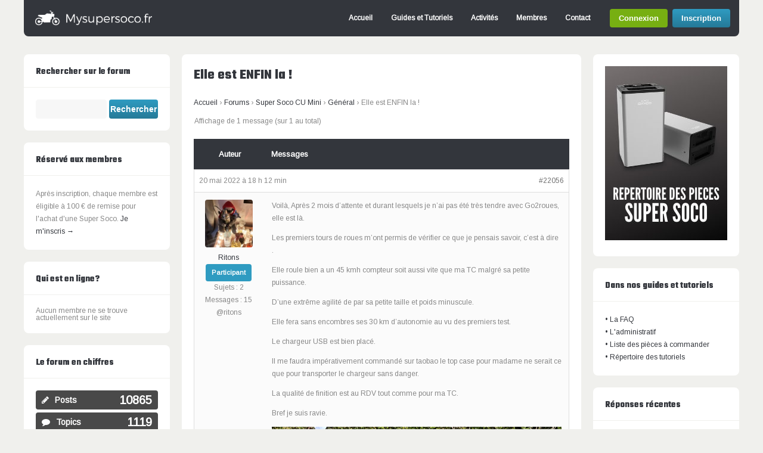

--- FILE ---
content_type: text/html; charset=UTF-8
request_url: https://www.mysupersoco.fr/forums/super-soco-cu-mini/general/sujet/elle-est-enfin-la/
body_size: 16122
content:
<!DOCTYPE html>
<!--[if !IE]><!-->
<html lang="fr-FR" class="no-js">
<!--<![endif]-->
<!--[if IE 9]>
<html xmlns="http://www.w3.org/1999/xhtml" lang="fr-FR" class="no-js ie9">
<![endif]-->
<head>
<meta charset="UTF-8">
	<meta name="viewport" content="width=device-width, initial-scale=1">
<link rel="profile" href="https://gmpg.org/xfn/11" />
<meta name='robots' content='index, follow, max-image-preview:large, max-snippet:-1, max-video-preview:-1' />

	<!-- This site is optimized with the Yoast SEO plugin v20.13 - https://yoast.com/wordpress/plugins/seo/ -->
	<title>Elle est ENFIN la ! &raquo; Mysupersoco.fr - Forum francophone Super Soco</title>
	<link rel="canonical" href="https://www.mysupersoco.fr/forums/super-soco-cu-mini/general/sujet/elle-est-enfin-la/" />
	<meta property="og:locale" content="fr_FR" />
	<meta property="og:type" content="article" />
	<meta property="og:title" content="Elle est ENFIN la ! &raquo; Mysupersoco.fr - Forum francophone Super Soco" />
	<meta property="og:description" content="Voilà, Après 2 mois d&#039;attente et durant lesquels je n&#039;ai pas été très tendre avec Go2roues, elle est là. Les premiers tours de roues m&#039;ont permis de vérifier ce que je pensais savoir, c&#039;est à dire . Elle roule bien a un 45 kmh compteur soit aussi vite que ma TC malgré sa petite puissance. [&hellip;]" />
	<meta property="og:url" content="https://www.mysupersoco.fr/forums/super-soco-cu-mini/general/sujet/elle-est-enfin-la/" />
	<meta property="og:site_name" content="Mysupersoco.fr - Forum francophone Super Soco" />
	<meta property="article:modified_time" content="2022-05-20T18:05:10+00:00" />
	<meta property="og:image" content="https://www.mysupersoco.fr/wp-content/uploads/hm_bbpui_temp/d38ee4692bsryp2bj9i1cp81ormfsig1.jpg" />
	<meta name="twitter:card" content="summary_large_image" />
	<meta name="twitter:label1" content="Durée de lecture estimée" />
	<meta name="twitter:data1" content="1 minute" />
	<script type="application/ld+json" class="yoast-schema-graph">{"@context":"https://schema.org","@graph":[{"@type":"WebPage","@id":"https://www.mysupersoco.fr/forums/super-soco-cu-mini/general/sujet/elle-est-enfin-la/","url":"https://www.mysupersoco.fr/forums/super-soco-cu-mini/general/sujet/elle-est-enfin-la/","name":"Elle est ENFIN la ! &raquo; Mysupersoco.fr - Forum francophone Super Soco","isPartOf":{"@id":"https://www.mysupersoco.fr/#website"},"primaryImageOfPage":{"@id":"https://www.mysupersoco.fr/forums/super-soco-cu-mini/general/sujet/elle-est-enfin-la/#primaryimage"},"image":{"@id":"https://www.mysupersoco.fr/forums/super-soco-cu-mini/general/sujet/elle-est-enfin-la/#primaryimage"},"thumbnailUrl":"https://www.mysupersoco.fr/wp-content/uploads/hm_bbpui/22056/d38ee4692bsryp2bj9i1cp81ormfsig1.jpg","datePublished":"2022-05-20T16:12:32+00:00","dateModified":"2022-05-20T18:05:10+00:00","breadcrumb":{"@id":"https://www.mysupersoco.fr/forums/super-soco-cu-mini/general/sujet/elle-est-enfin-la/#breadcrumb"},"inLanguage":"fr-FR","potentialAction":[{"@type":"ReadAction","target":["https://www.mysupersoco.fr/forums/super-soco-cu-mini/general/sujet/elle-est-enfin-la/"]}]},{"@type":"ImageObject","inLanguage":"fr-FR","@id":"https://www.mysupersoco.fr/forums/super-soco-cu-mini/general/sujet/elle-est-enfin-la/#primaryimage","url":"https://www.mysupersoco.fr/wp-content/uploads/hm_bbpui/22056/d38ee4692bsryp2bj9i1cp81ormfsig1.jpg","contentUrl":"https://www.mysupersoco.fr/wp-content/uploads/hm_bbpui/22056/d38ee4692bsryp2bj9i1cp81ormfsig1.jpg"},{"@type":"BreadcrumbList","@id":"https://www.mysupersoco.fr/forums/super-soco-cu-mini/general/sujet/elle-est-enfin-la/#breadcrumb","itemListElement":[{"@type":"ListItem","position":1,"name":"Accueil","item":"https://www.mysupersoco.fr/"},{"@type":"ListItem","position":2,"name":"Sujets","item":"https://www.mysupersoco.fr/sujet-start/"},{"@type":"ListItem","position":3,"name":"Super Soco CU Mini","item":"https://www.mysupersoco.fr/forums/super-soco-cu-mini/"},{"@type":"ListItem","position":4,"name":"Général","item":"https://www.mysupersoco.fr/forums/super-soco-cu-mini/general/"},{"@type":"ListItem","position":5,"name":"Elle est ENFIN la !"}]},{"@type":"WebSite","@id":"https://www.mysupersoco.fr/#website","url":"https://www.mysupersoco.fr/","name":"Mysupersoco.fr - Forum francophone Super Soco","description":"Forum d&#039;échange sur les motos et scooters électriques Super Soco.","potentialAction":[{"@type":"SearchAction","target":{"@type":"EntryPoint","urlTemplate":"https://www.mysupersoco.fr/?s={search_term_string}"},"query-input":"required name=search_term_string"}],"inLanguage":"fr-FR"}]}</script>
	<!-- / Yoast SEO plugin. -->


<link rel='dns-prefetch' href='//plausible.io' />
<link rel='dns-prefetch' href='//fonts.googleapis.com' />
<link rel="alternate" type="application/rss+xml" title="Mysupersoco.fr - Forum francophone Super Soco &raquo; Flux" href="https://www.mysupersoco.fr/feed/" />
<link rel="alternate" type="application/rss+xml" title="Mysupersoco.fr - Forum francophone Super Soco &raquo; Flux des commentaires" href="https://www.mysupersoco.fr/comments/feed/" />
<script type="text/javascript">
window._wpemojiSettings = {"baseUrl":"https:\/\/s.w.org\/images\/core\/emoji\/14.0.0\/72x72\/","ext":".png","svgUrl":"https:\/\/s.w.org\/images\/core\/emoji\/14.0.0\/svg\/","svgExt":".svg","source":{"concatemoji":"https:\/\/www.mysupersoco.fr\/wp-includes\/js\/wp-emoji-release.min.js?ver=38ce3282e112f5f46525fb571b17f094"}};
/*! This file is auto-generated */
!function(e,a,t){var n,r,o,i=a.createElement("canvas"),p=i.getContext&&i.getContext("2d");function s(e,t){p.clearRect(0,0,i.width,i.height),p.fillText(e,0,0);e=i.toDataURL();return p.clearRect(0,0,i.width,i.height),p.fillText(t,0,0),e===i.toDataURL()}function c(e){var t=a.createElement("script");t.src=e,t.defer=t.type="text/javascript",a.getElementsByTagName("head")[0].appendChild(t)}for(o=Array("flag","emoji"),t.supports={everything:!0,everythingExceptFlag:!0},r=0;r<o.length;r++)t.supports[o[r]]=function(e){if(p&&p.fillText)switch(p.textBaseline="top",p.font="600 32px Arial",e){case"flag":return s("\ud83c\udff3\ufe0f\u200d\u26a7\ufe0f","\ud83c\udff3\ufe0f\u200b\u26a7\ufe0f")?!1:!s("\ud83c\uddfa\ud83c\uddf3","\ud83c\uddfa\u200b\ud83c\uddf3")&&!s("\ud83c\udff4\udb40\udc67\udb40\udc62\udb40\udc65\udb40\udc6e\udb40\udc67\udb40\udc7f","\ud83c\udff4\u200b\udb40\udc67\u200b\udb40\udc62\u200b\udb40\udc65\u200b\udb40\udc6e\u200b\udb40\udc67\u200b\udb40\udc7f");case"emoji":return!s("\ud83e\udef1\ud83c\udffb\u200d\ud83e\udef2\ud83c\udfff","\ud83e\udef1\ud83c\udffb\u200b\ud83e\udef2\ud83c\udfff")}return!1}(o[r]),t.supports.everything=t.supports.everything&&t.supports[o[r]],"flag"!==o[r]&&(t.supports.everythingExceptFlag=t.supports.everythingExceptFlag&&t.supports[o[r]]);t.supports.everythingExceptFlag=t.supports.everythingExceptFlag&&!t.supports.flag,t.DOMReady=!1,t.readyCallback=function(){t.DOMReady=!0},t.supports.everything||(n=function(){t.readyCallback()},a.addEventListener?(a.addEventListener("DOMContentLoaded",n,!1),e.addEventListener("load",n,!1)):(e.attachEvent("onload",n),a.attachEvent("onreadystatechange",function(){"complete"===a.readyState&&t.readyCallback()})),(e=t.source||{}).concatemoji?c(e.concatemoji):e.wpemoji&&e.twemoji&&(c(e.twemoji),c(e.wpemoji)))}(window,document,window._wpemojiSettings);
</script>
<style type="text/css">
img.wp-smiley,
img.emoji {
	display: inline !important;
	border: none !important;
	box-shadow: none !important;
	height: 1em !important;
	width: 1em !important;
	margin: 0 0.07em !important;
	vertical-align: -0.1em !important;
	background: none !important;
	padding: 0 !important;
}
</style>
	<link rel='stylesheet' id='wp-block-library-css' href='https://www.mysupersoco.fr/wp-includes/css/dist/block-library/style.min.css?ver=38ce3282e112f5f46525fb571b17f094' type='text/css' media='all' />
<link rel='stylesheet' id='bp-login-form-block-css' href='https://www.mysupersoco.fr/wp-content/plugins/buddypress/bp-core/css/blocks/login-form.min.css?ver=11.2.0' type='text/css' media='all' />
<link rel='stylesheet' id='bp-member-block-css' href='https://www.mysupersoco.fr/wp-content/plugins/buddypress/bp-members/css/blocks/member.min.css?ver=11.2.0' type='text/css' media='all' />
<link rel='stylesheet' id='bp-members-block-css' href='https://www.mysupersoco.fr/wp-content/plugins/buddypress/bp-members/css/blocks/members.min.css?ver=11.2.0' type='text/css' media='all' />
<link rel='stylesheet' id='bp-dynamic-members-block-css' href='https://www.mysupersoco.fr/wp-content/plugins/buddypress/bp-members/css/blocks/dynamic-members.min.css?ver=11.2.0' type='text/css' media='all' />
<link rel='stylesheet' id='bp-latest-activities-block-css' href='https://www.mysupersoco.fr/wp-content/plugins/buddypress/bp-activity/css/blocks/latest-activities.min.css?ver=11.2.0' type='text/css' media='all' />
<link rel='stylesheet' id='bp-friends-block-css' href='https://www.mysupersoco.fr/wp-content/plugins/buddypress/bp-friends/css/blocks/friends.min.css?ver=11.2.0' type='text/css' media='all' />
<link rel='stylesheet' id='bp-group-block-css' href='https://www.mysupersoco.fr/wp-content/plugins/buddypress/bp-groups/css/blocks/group.min.css?ver=11.2.0' type='text/css' media='all' />
<link rel='stylesheet' id='bp-groups-block-css' href='https://www.mysupersoco.fr/wp-content/plugins/buddypress/bp-groups/css/blocks/groups.min.css?ver=11.2.0' type='text/css' media='all' />
<link rel='stylesheet' id='bp-dynamic-groups-block-css' href='https://www.mysupersoco.fr/wp-content/plugins/buddypress/bp-groups/css/blocks/dynamic-groups.min.css?ver=11.2.0' type='text/css' media='all' />
<link rel='stylesheet' id='bp-sitewide-notices-block-css' href='https://www.mysupersoco.fr/wp-content/plugins/buddypress/bp-messages/css/blocks/sitewide-notices.min.css?ver=11.2.0' type='text/css' media='all' />
<link rel='stylesheet' id='classic-theme-styles-css' href='https://www.mysupersoco.fr/wp-includes/css/classic-themes.min.css?ver=38ce3282e112f5f46525fb571b17f094' type='text/css' media='all' />
<style id='global-styles-inline-css' type='text/css'>
body{--wp--preset--color--black: #000000;--wp--preset--color--cyan-bluish-gray: #abb8c3;--wp--preset--color--white: #ffffff;--wp--preset--color--pale-pink: #f78da7;--wp--preset--color--vivid-red: #cf2e2e;--wp--preset--color--luminous-vivid-orange: #ff6900;--wp--preset--color--luminous-vivid-amber: #fcb900;--wp--preset--color--light-green-cyan: #7bdcb5;--wp--preset--color--vivid-green-cyan: #00d084;--wp--preset--color--pale-cyan-blue: #8ed1fc;--wp--preset--color--vivid-cyan-blue: #0693e3;--wp--preset--color--vivid-purple: #9b51e0;--wp--preset--gradient--vivid-cyan-blue-to-vivid-purple: linear-gradient(135deg,rgba(6,147,227,1) 0%,rgb(155,81,224) 100%);--wp--preset--gradient--light-green-cyan-to-vivid-green-cyan: linear-gradient(135deg,rgb(122,220,180) 0%,rgb(0,208,130) 100%);--wp--preset--gradient--luminous-vivid-amber-to-luminous-vivid-orange: linear-gradient(135deg,rgba(252,185,0,1) 0%,rgba(255,105,0,1) 100%);--wp--preset--gradient--luminous-vivid-orange-to-vivid-red: linear-gradient(135deg,rgba(255,105,0,1) 0%,rgb(207,46,46) 100%);--wp--preset--gradient--very-light-gray-to-cyan-bluish-gray: linear-gradient(135deg,rgb(238,238,238) 0%,rgb(169,184,195) 100%);--wp--preset--gradient--cool-to-warm-spectrum: linear-gradient(135deg,rgb(74,234,220) 0%,rgb(151,120,209) 20%,rgb(207,42,186) 40%,rgb(238,44,130) 60%,rgb(251,105,98) 80%,rgb(254,248,76) 100%);--wp--preset--gradient--blush-light-purple: linear-gradient(135deg,rgb(255,206,236) 0%,rgb(152,150,240) 100%);--wp--preset--gradient--blush-bordeaux: linear-gradient(135deg,rgb(254,205,165) 0%,rgb(254,45,45) 50%,rgb(107,0,62) 100%);--wp--preset--gradient--luminous-dusk: linear-gradient(135deg,rgb(255,203,112) 0%,rgb(199,81,192) 50%,rgb(65,88,208) 100%);--wp--preset--gradient--pale-ocean: linear-gradient(135deg,rgb(255,245,203) 0%,rgb(182,227,212) 50%,rgb(51,167,181) 100%);--wp--preset--gradient--electric-grass: linear-gradient(135deg,rgb(202,248,128) 0%,rgb(113,206,126) 100%);--wp--preset--gradient--midnight: linear-gradient(135deg,rgb(2,3,129) 0%,rgb(40,116,252) 100%);--wp--preset--duotone--dark-grayscale: url('#wp-duotone-dark-grayscale');--wp--preset--duotone--grayscale: url('#wp-duotone-grayscale');--wp--preset--duotone--purple-yellow: url('#wp-duotone-purple-yellow');--wp--preset--duotone--blue-red: url('#wp-duotone-blue-red');--wp--preset--duotone--midnight: url('#wp-duotone-midnight');--wp--preset--duotone--magenta-yellow: url('#wp-duotone-magenta-yellow');--wp--preset--duotone--purple-green: url('#wp-duotone-purple-green');--wp--preset--duotone--blue-orange: url('#wp-duotone-blue-orange');--wp--preset--font-size--small: 13px;--wp--preset--font-size--medium: 20px;--wp--preset--font-size--large: 36px;--wp--preset--font-size--x-large: 42px;--wp--preset--spacing--20: 0.44rem;--wp--preset--spacing--30: 0.67rem;--wp--preset--spacing--40: 1rem;--wp--preset--spacing--50: 1.5rem;--wp--preset--spacing--60: 2.25rem;--wp--preset--spacing--70: 3.38rem;--wp--preset--spacing--80: 5.06rem;--wp--preset--shadow--natural: 6px 6px 9px rgba(0, 0, 0, 0.2);--wp--preset--shadow--deep: 12px 12px 50px rgba(0, 0, 0, 0.4);--wp--preset--shadow--sharp: 6px 6px 0px rgba(0, 0, 0, 0.2);--wp--preset--shadow--outlined: 6px 6px 0px -3px rgba(255, 255, 255, 1), 6px 6px rgba(0, 0, 0, 1);--wp--preset--shadow--crisp: 6px 6px 0px rgba(0, 0, 0, 1);}:where(.is-layout-flex){gap: 0.5em;}body .is-layout-flow > .alignleft{float: left;margin-inline-start: 0;margin-inline-end: 2em;}body .is-layout-flow > .alignright{float: right;margin-inline-start: 2em;margin-inline-end: 0;}body .is-layout-flow > .aligncenter{margin-left: auto !important;margin-right: auto !important;}body .is-layout-constrained > .alignleft{float: left;margin-inline-start: 0;margin-inline-end: 2em;}body .is-layout-constrained > .alignright{float: right;margin-inline-start: 2em;margin-inline-end: 0;}body .is-layout-constrained > .aligncenter{margin-left: auto !important;margin-right: auto !important;}body .is-layout-constrained > :where(:not(.alignleft):not(.alignright):not(.alignfull)){max-width: var(--wp--style--global--content-size);margin-left: auto !important;margin-right: auto !important;}body .is-layout-constrained > .alignwide{max-width: var(--wp--style--global--wide-size);}body .is-layout-flex{display: flex;}body .is-layout-flex{flex-wrap: wrap;align-items: center;}body .is-layout-flex > *{margin: 0;}:where(.wp-block-columns.is-layout-flex){gap: 2em;}.has-black-color{color: var(--wp--preset--color--black) !important;}.has-cyan-bluish-gray-color{color: var(--wp--preset--color--cyan-bluish-gray) !important;}.has-white-color{color: var(--wp--preset--color--white) !important;}.has-pale-pink-color{color: var(--wp--preset--color--pale-pink) !important;}.has-vivid-red-color{color: var(--wp--preset--color--vivid-red) !important;}.has-luminous-vivid-orange-color{color: var(--wp--preset--color--luminous-vivid-orange) !important;}.has-luminous-vivid-amber-color{color: var(--wp--preset--color--luminous-vivid-amber) !important;}.has-light-green-cyan-color{color: var(--wp--preset--color--light-green-cyan) !important;}.has-vivid-green-cyan-color{color: var(--wp--preset--color--vivid-green-cyan) !important;}.has-pale-cyan-blue-color{color: var(--wp--preset--color--pale-cyan-blue) !important;}.has-vivid-cyan-blue-color{color: var(--wp--preset--color--vivid-cyan-blue) !important;}.has-vivid-purple-color{color: var(--wp--preset--color--vivid-purple) !important;}.has-black-background-color{background-color: var(--wp--preset--color--black) !important;}.has-cyan-bluish-gray-background-color{background-color: var(--wp--preset--color--cyan-bluish-gray) !important;}.has-white-background-color{background-color: var(--wp--preset--color--white) !important;}.has-pale-pink-background-color{background-color: var(--wp--preset--color--pale-pink) !important;}.has-vivid-red-background-color{background-color: var(--wp--preset--color--vivid-red) !important;}.has-luminous-vivid-orange-background-color{background-color: var(--wp--preset--color--luminous-vivid-orange) !important;}.has-luminous-vivid-amber-background-color{background-color: var(--wp--preset--color--luminous-vivid-amber) !important;}.has-light-green-cyan-background-color{background-color: var(--wp--preset--color--light-green-cyan) !important;}.has-vivid-green-cyan-background-color{background-color: var(--wp--preset--color--vivid-green-cyan) !important;}.has-pale-cyan-blue-background-color{background-color: var(--wp--preset--color--pale-cyan-blue) !important;}.has-vivid-cyan-blue-background-color{background-color: var(--wp--preset--color--vivid-cyan-blue) !important;}.has-vivid-purple-background-color{background-color: var(--wp--preset--color--vivid-purple) !important;}.has-black-border-color{border-color: var(--wp--preset--color--black) !important;}.has-cyan-bluish-gray-border-color{border-color: var(--wp--preset--color--cyan-bluish-gray) !important;}.has-white-border-color{border-color: var(--wp--preset--color--white) !important;}.has-pale-pink-border-color{border-color: var(--wp--preset--color--pale-pink) !important;}.has-vivid-red-border-color{border-color: var(--wp--preset--color--vivid-red) !important;}.has-luminous-vivid-orange-border-color{border-color: var(--wp--preset--color--luminous-vivid-orange) !important;}.has-luminous-vivid-amber-border-color{border-color: var(--wp--preset--color--luminous-vivid-amber) !important;}.has-light-green-cyan-border-color{border-color: var(--wp--preset--color--light-green-cyan) !important;}.has-vivid-green-cyan-border-color{border-color: var(--wp--preset--color--vivid-green-cyan) !important;}.has-pale-cyan-blue-border-color{border-color: var(--wp--preset--color--pale-cyan-blue) !important;}.has-vivid-cyan-blue-border-color{border-color: var(--wp--preset--color--vivid-cyan-blue) !important;}.has-vivid-purple-border-color{border-color: var(--wp--preset--color--vivid-purple) !important;}.has-vivid-cyan-blue-to-vivid-purple-gradient-background{background: var(--wp--preset--gradient--vivid-cyan-blue-to-vivid-purple) !important;}.has-light-green-cyan-to-vivid-green-cyan-gradient-background{background: var(--wp--preset--gradient--light-green-cyan-to-vivid-green-cyan) !important;}.has-luminous-vivid-amber-to-luminous-vivid-orange-gradient-background{background: var(--wp--preset--gradient--luminous-vivid-amber-to-luminous-vivid-orange) !important;}.has-luminous-vivid-orange-to-vivid-red-gradient-background{background: var(--wp--preset--gradient--luminous-vivid-orange-to-vivid-red) !important;}.has-very-light-gray-to-cyan-bluish-gray-gradient-background{background: var(--wp--preset--gradient--very-light-gray-to-cyan-bluish-gray) !important;}.has-cool-to-warm-spectrum-gradient-background{background: var(--wp--preset--gradient--cool-to-warm-spectrum) !important;}.has-blush-light-purple-gradient-background{background: var(--wp--preset--gradient--blush-light-purple) !important;}.has-blush-bordeaux-gradient-background{background: var(--wp--preset--gradient--blush-bordeaux) !important;}.has-luminous-dusk-gradient-background{background: var(--wp--preset--gradient--luminous-dusk) !important;}.has-pale-ocean-gradient-background{background: var(--wp--preset--gradient--pale-ocean) !important;}.has-electric-grass-gradient-background{background: var(--wp--preset--gradient--electric-grass) !important;}.has-midnight-gradient-background{background: var(--wp--preset--gradient--midnight) !important;}.has-small-font-size{font-size: var(--wp--preset--font-size--small) !important;}.has-medium-font-size{font-size: var(--wp--preset--font-size--medium) !important;}.has-large-font-size{font-size: var(--wp--preset--font-size--large) !important;}.has-x-large-font-size{font-size: var(--wp--preset--font-size--x-large) !important;}
.wp-block-navigation a:where(:not(.wp-element-button)){color: inherit;}
:where(.wp-block-columns.is-layout-flex){gap: 2em;}
.wp-block-pullquote{font-size: 1.5em;line-height: 1.6;}
</style>
<link rel='stylesheet' id='bbp-default-css' href='https://www.mysupersoco.fr/wp-content/plugins/bbpress/templates/default/css/bbpress.min.css?ver=2.6.9' type='text/css' media='all' />
<link rel='stylesheet' id='bp-legacy-css-css' href='https://www.mysupersoco.fr/wp-content/plugins/buddypress/bp-templates/bp-legacy/css/buddypress.min.css?ver=11.2.0' type='text/css' media='screen' />
<link rel='stylesheet' id='contact-form-7-css' href='https://www.mysupersoco.fr/wp-content/plugins/contact-form-7/includes/css/styles.css?ver=5.8' type='text/css' media='all' />
<link rel='stylesheet' id='hm_bbpui-css' href='https://www.mysupersoco.fr/wp-content/plugins/image-upload-for-bbpress/css/bbp-image-upload.css?ver=38ce3282e112f5f46525fb571b17f094' type='text/css' media='all' />
<link rel='stylesheet' id='tinymce-smiley-button-css' href='https://www.mysupersoco.fr/wp-content/plugins/tinymce-smiley-button/plugin.css?ver=38ce3282e112f5f46525fb571b17f094' type='text/css' media='all' />
<link rel='stylesheet' id='cmplz-general-css' href='https://www.mysupersoco.fr/wp-content/plugins/complianz-gdpr-premium/assets/css/cookieblocker.min.css?ver=6.1.3.1' type='text/css' media='all' />
<link rel='stylesheet' id='soco-fonts-css' href='https://fonts.googleapis.com/css?family=Arimo%7CTeko%3A700&#038;display=swap%22&#038;ver=38ce3282e112f5f46525fb571b17f094' type='text/css' media='all' />
<link rel='stylesheet' id='child-style-css' href='https://www.mysupersoco.fr/wp-content/themes/buddy-soco/style.css?ver=2.1.13' type='text/css' media='all' />
<link rel='stylesheet' id='gp-bbp-css' href='https://www.mysupersoco.fr/wp-content/themes/buddy/lib/css/bbpress.css?ver=38ce3282e112f5f46525fb571b17f094' type='text/css' media='all' />
<link rel='stylesheet' id='soco-css' href='https://www.mysupersoco.fr/wp-content/themes/buddy-soco/soco.css?ver=2.1.13' type='text/css' media='all' />
<link rel='stylesheet' id='ghostpool-style-css' href='https://www.mysupersoco.fr/wp-content/themes/buddy-soco/style.css?ver=38ce3282e112f5f46525fb571b17f094' type='text/css' media='all' />
<link rel='stylesheet' id='fontawesome-css' href='https://www.mysupersoco.fr/wp-content/themes/buddy/lib/fonts/font-awesome/css/font-awesome.min.css?ver=38ce3282e112f5f46525fb571b17f094' type='text/css' media='all' />
<link rel='stylesheet' id='gp-bp-css' href='https://www.mysupersoco.fr/wp-content/themes/buddy/lib/css/bp.css?ver=38ce3282e112f5f46525fb571b17f094' type='text/css' media='all' />
<link rel='stylesheet' id='gdbto-front-css' href='https://www.mysupersoco.fr/wp-content/plugins/gd-bbpress-tools/css/front.min.css?ver=3.4_b2400_free' type='text/css' media='all' />
<!--n2css--><script type='text/javascript' src='https://www.mysupersoco.fr/wp-includes/js/jquery/jquery.min.js?ver=3.6.4' id='jquery-core-js'></script>
<script type='text/javascript' src='https://www.mysupersoco.fr/wp-includes/js/jquery/jquery-migrate.min.js?ver=3.4.0' id='jquery-migrate-js'></script>
<script type='text/javascript' id='bp-confirm-js-extra'>
/* <![CDATA[ */
var BP_Confirm = {"are_you_sure":"Confirmez-vous\u00a0?"};
/* ]]> */
</script>
<script type='text/javascript' src='https://www.mysupersoco.fr/wp-content/plugins/buddypress/bp-core/js/confirm.min.js?ver=11.2.0' id='bp-confirm-js'></script>
<script type='text/javascript' src='https://www.mysupersoco.fr/wp-content/plugins/buddypress/bp-core/js/widget-members.min.js?ver=11.2.0' id='bp-widget-members-js'></script>
<script type='text/javascript' src='https://www.mysupersoco.fr/wp-content/plugins/buddypress/bp-core/js/jquery-query.min.js?ver=11.2.0' id='bp-jquery-query-js'></script>
<script type='text/javascript' src='https://www.mysupersoco.fr/wp-content/plugins/buddypress/bp-core/js/vendor/jquery-cookie.min.js?ver=11.2.0' id='bp-jquery-cookie-js'></script>
<script type='text/javascript' src='https://www.mysupersoco.fr/wp-content/plugins/buddypress/bp-core/js/vendor/jquery-scroll-to.min.js?ver=11.2.0' id='bp-jquery-scroll-to-js'></script>
<script type='text/javascript' id='bp-legacy-js-js-extra'>
/* <![CDATA[ */
var BP_DTheme = {"accepted":"Accept\u00e9","close":"Fermer","comments":"commentaires","leave_group_confirm":"Voulez-vous vraiment quitter ce groupe\u00a0?","mark_as_fav":"Mettre en favori","my_favs":"Mes Favoris","rejected":"Rejet\u00e9","remove_fav":"Supprimer le favori","show_all":"Tout afficher","show_all_comments":"Afficher tous les commentaires de cette discussion","show_x_comments":"Afficher tous les commentaires (%d)","unsaved_changes":"Votre profil contient une ou plusieurs informations non sauvegard\u00e9es. Si vous quittez cette page sans les enregistrer, ellles seront perdues.","view":"Afficher","store_filter_settings":""};
/* ]]> */
</script>
<script type='text/javascript' src='https://www.mysupersoco.fr/wp-content/plugins/buddypress/bp-templates/bp-legacy/js/buddypress.min.js?ver=11.2.0' id='bp-legacy-js-js'></script>
<script type='text/javascript' src='https://www.mysupersoco.fr/wp-content/plugins/image-upload-for-bbpress/js/bbp-image-upload.js?ver=1.1.17' id='hm_bbpui-js'></script>
<script type='text/javascript' defer data-domain='mysupersoco.fr' data-api='https://plausible.io/api/event' src='https://plausible.io/js/plausible.outbound-links.js?ver=1.3.4' id='plausible'></script>
<script type='text/javascript' id='plausible-analytics-js-after'>
window.plausible = window.plausible || function() { (window.plausible.q = window.plausible.q || []).push(arguments) }
</script>
<link rel="https://api.w.org/" href="https://www.mysupersoco.fr/wp-json/" /><link rel="EditURI" type="application/rsd+xml" title="RSD" href="https://www.mysupersoco.fr/xmlrpc.php?rsd" />
<link rel="wlwmanifest" type="application/wlwmanifest+xml" href="https://www.mysupersoco.fr/wp-includes/wlwmanifest.xml" />

<link rel='shortlink' href='https://www.mysupersoco.fr/?p=22056' />
<link rel="alternate" type="application/json+oembed" href="https://www.mysupersoco.fr/wp-json/oembed/1.0/embed?url=https%3A%2F%2Fwww.mysupersoco.fr%2Fforums%2Fsuper-soco-cu-mini%2Fgeneral%2Fsujet%2Felle-est-enfin-la%2F" />
<link rel="alternate" type="text/xml+oembed" href="https://www.mysupersoco.fr/wp-json/oembed/1.0/embed?url=https%3A%2F%2Fwww.mysupersoco.fr%2Fforums%2Fsuper-soco-cu-mini%2Fgeneral%2Fsujet%2Felle-est-enfin-la%2F&#038;format=xml" />

	<script type="text/javascript">var ajaxurl = 'https://www.mysupersoco.fr/wp-admin/admin-ajax.php';</script>

<style>.cmplz-hidden{display:none!important;}</style>      <!-- Global site tag (gtag.js) - Google Analytics -->
      <script async src="https://www.googletagmanager.com/gtag/js?id=UA-124504279-1"></script>
      <script>
        window.dataLayer = window.dataLayer || [];

        function gtag() {
          dataLayer.push(arguments);
        }

        gtag('js', new Date());

        gtag('config', 'UA-124504279-1');
      </script>
    <noscript><style id="rocket-lazyload-nojs-css">.rll-youtube-player, [data-lazy-src]{display:none !important;}</style></noscript></head>

<body data-cmplz=1 class="bp-legacy topic bbpress no-js topic-template-default single single-topic postid-22056 gp-theme sb-both gp-relative-header gp-back-to-top-all gp-lightbox-disabled gp-profile-all gp-has-title gp-responsive gp-retina">


	<div id="page-wrapper">

		<header id="header">

			<div id="logo" style="">

				<a href="https://www.mysupersoco.fr/" title="Mysupersoco.fr &#8211; Forum francophone Super Soco">
					<img src="data:image/svg+xml,%3Csvg%20xmlns='http://www.w3.org/2000/svg'%20viewBox='0%200%20200%2025'%3E%3C/svg%3E" width="200" height="25" alt="Mysupersoco.fr &#8211; Forum francophone Super Soco" data-lazy-src="https://www.mysupersoco.fr/wp-content/uploads/2019/08/logo-1024x158-1.png" /><noscript><img src="https://www.mysupersoco.fr/wp-content/uploads/2019/08/logo-1024x158-1.png" width="200" height="25" alt="Mysupersoco.fr &#8211; Forum francophone Super Soco" /></noscript>
				</a>
			
			</div>

			<nav id="nav">		

									<ul id="menu-menu-1" class="menu"><li id="menu-item-21033" class="menu-item menu-item-type-post_type menu-item-object-page menu-item-home menu-item-21033"><a href="https://www.mysupersoco.fr/">Accueil</a></li>
<li id="menu-item-21046" class="menu-item menu-item-type-custom menu-item-object-custom menu-item-21046"><a href="https://www.mysupersoco.fr/forums/super-soco-forum-general/guides-et-tutoriels/">Guides et Tutoriels</a></li>
<li id="menu-item-21036" class="menu-item menu-item-type-post_type menu-item-object-page menu-item-21036"><a href="https://www.mysupersoco.fr/activites-du-site/">Activités</a></li>
<li id="menu-item-21044" class="menu-item menu-item-type-post_type menu-item-object-page menu-item-21044"><a href="https://www.mysupersoco.fr/membres/">Membres</a></li>
<li id="menu-item-21039" class="menu-item menu-item-type-post_type menu-item-object-page menu-item-21039"><a href="https://www.mysupersoco.fr/contact/">Contact</a></li>
</ul>				
											
					<div id="bp-buttons">
				
												
							<a href="https://www.mysupersoco.fr/connexion/" class="bp-button login-button">Connexion</a>
						
							<a href="https://www.mysupersoco.fr/inscription/" class="button bp-button signup-button">Inscription</a>						
										
					</div>
				
							
									<a id="mobile-nav-button"><i class="fa fa-bars"></i></a>
												
			</nav>

			<nav id="mobile-nav">

											
					<div id="mobile-bp-buttons">
				
												
							<a href="https://www.mysupersoco.fr/connexion/" class="bp-button login-button">Connexion</a>
						
							<a href="https://www.mysupersoco.fr/inscription/" class="bp-button signup-button">Inscription</a>						
										
					</div>
				
					
				<ul class="menu"><li class="menu-item menu-item-type-post_type menu-item-object-page menu-item-home menu-item-21033"><a href="https://www.mysupersoco.fr/">Accueil</a></li>
<li class="menu-item menu-item-type-custom menu-item-object-custom menu-item-21046"><a href="https://www.mysupersoco.fr/forums/super-soco-forum-general/guides-et-tutoriels/">Guides et Tutoriels</a></li>
<li class="menu-item menu-item-type-post_type menu-item-object-page menu-item-21036"><a href="https://www.mysupersoco.fr/activites-du-site/">Activités</a></li>
<li class="menu-item menu-item-type-post_type menu-item-object-page menu-item-21044"><a href="https://www.mysupersoco.fr/membres/">Membres</a></li>
<li class="menu-item menu-item-type-post_type menu-item-object-page menu-item-21039"><a href="https://www.mysupersoco.fr/contact/">Contact</a></li>
</ul>				
			</nav>
				
		</header>
		
		<div id="gp-fixed-padding"></div>

		<div id="content-wrapper">
	
			<div id="left-content-wrapper">		

			
		

	<div id="content">
	
		<div class="padder" class="post-22056 topic type-topic status-publish">

			<h1 class="page-title">Elle est ENFIN la !</h1>
			
<div id="bbpress-forums" class="bbpress-wrapper">

	<div class="bbp-breadcrumb"><p><a href="https://www.mysupersoco.fr" class="bbp-breadcrumb-home">Accueil</a> <span class="bbp-breadcrumb-sep">&rsaquo;</span> <a href="https://www.mysupersoco.fr/Accueil/" class="bbp-breadcrumb-root">Forums</a> <span class="bbp-breadcrumb-sep">&rsaquo;</span> <a href="https://www.mysupersoco.fr/forums/super-soco-cu-mini/" class="bbp-breadcrumb-forum">Super Soco CU Mini</a> <span class="bbp-breadcrumb-sep">&rsaquo;</span> <a href="https://www.mysupersoco.fr/forums/super-soco-cu-mini/general/" class="bbp-breadcrumb-forum">Général</a> <span class="bbp-breadcrumb-sep">&rsaquo;</span> <span class="bbp-breadcrumb-current">Elle est ENFIN la !</span></p></div>
	
	
	
	
		
		<div class="bbp-template-notice info"><ul><li class="bbp-topic-description">Ce sujet contient 0 r&eacute;ponse, 1 participant et a été mis à jour pour la dernière fois par <a href="https://www.mysupersoco.fr/membres/ritons/" title="Voir le profil de Ritons" class="bbp-author-link"><span  class="bbp-author-avatar"><img alt='' src="data:image/svg+xml,%3Csvg%20xmlns='http://www.w3.org/2000/svg'%20viewBox='0%200%2014%2014'%3E%3C/svg%3E" data-lazy-srcset='https://www.mysupersoco.fr/wp-content/uploads/avatars/1343/1648489581-bpthumb.jpg 2x' class='avatar avatar-14 photo' height='14' width='14' loading='lazy' decoding='async' data-lazy-src="https://www.mysupersoco.fr/wp-content/uploads/avatars/1343/1648489581-bpthumb.jpg"/><noscript><img alt='' src='https://www.mysupersoco.fr/wp-content/uploads/avatars/1343/1648489581-bpthumb.jpg' srcset='https://www.mysupersoco.fr/wp-content/uploads/avatars/1343/1648489581-bpthumb.jpg 2x' class='avatar avatar-14 photo' height='14' width='14' loading='lazy' decoding='async'/></noscript></span><span  class="bbp-author-name">Ritons</span></a>, le <a href="https://www.mysupersoco.fr/forums/super-soco-cu-mini/general/sujet/elle-est-enfin-la/" title="Elle est ENFIN la !">il y a 3 années et 8 mois</a>.</li></ul></div>
		
		
			
<div class="bbp-pagination">
	<div class="bbp-pagination-count">Affichage de 1 message (sur 1 au total)</div>
	<div class="bbp-pagination-links"></div>
</div>


			
<ul id="topic-22056-replies" class="forums bbp-replies">

	<li class="bbp-header">
		<div class="bbp-reply-author">Auteur</div><!-- .bbp-reply-author -->
		<div class="bbp-reply-content">Messages</div><!-- .bbp-reply-content -->
	</li><!-- .bbp-header -->

	<li class="bbp-body">

		
			
				
<div id="post-22056" class="bbp-reply-header">
	<div class="bbp-meta">
		<span class="bbp-reply-post-date">20 mai 2022 &agrave; 18 h 12 min</span>

		
		<a href="https://www.mysupersoco.fr/forums/super-soco-cu-mini/general/sujet/elle-est-enfin-la/#post-22056" class="bbp-reply-permalink">#22056</a>

		
		<span class="bbp-admin-links"></span>
		
	</div><!-- .bbp-meta -->
</div><!-- #post-22056 -->

<div class="loop-item-0 user-id-1343 bbp-parent-forum-21372 bbp-parent-topic-21375 bbp-reply-position-1 odd  post-22056 topic type-topic status-publish">
	<div class="bbp-reply-author">

		
		<a href="https://www.mysupersoco.fr/membres/ritons/" title="Voir le profil de Ritons" class="bbp-author-link"><span  class="bbp-author-avatar"><img alt='' src="data:image/svg+xml,%3Csvg%20xmlns='http://www.w3.org/2000/svg'%20viewBox='0%200%2080%2080'%3E%3C/svg%3E" data-lazy-srcset='https://www.mysupersoco.fr/wp-content/uploads/avatars/1343/1648489581-bpfull.jpg 2x' class='avatar avatar-80 photo' height='80' width='80' loading='lazy' decoding='async' data-lazy-src="https://www.mysupersoco.fr/wp-content/uploads/avatars/1343/1648489581-bpfull.jpg"/><noscript><img alt='' src='https://www.mysupersoco.fr/wp-content/uploads/avatars/1343/1648489581-bpfull.jpg' srcset='https://www.mysupersoco.fr/wp-content/uploads/avatars/1343/1648489581-bpfull.jpg 2x' class='avatar avatar-80 photo' height='80' width='80' loading='lazy' decoding='async'/></noscript></span><span  class="bbp-author-name">Ritons</span></a><div class="bbp-author-role">Participant</div>
		
		<div class="tc_display"><ul><li>Sujets : 2</li><li>Messages : 15</li></ul></div>@ritons
	</div><!-- .bbp-reply-author -->

	<div class="bbp-reply-content">

		
		<p>Voilà, Après 2 mois d&rsquo;attente et durant lesquels je n&rsquo;ai pas été très tendre avec Go2roues, elle est là.</p>
<p>Les premiers tours de roues m&rsquo;ont permis de vérifier ce que je pensais savoir, c&rsquo;est à dire .</p>
<p>Elle roule bien a un 45 kmh compteur soit aussi vite que ma TC malgré sa petite puissance.</p>
<p>D&rsquo;une extrême agilité de par sa petite taille et poids minuscule.</p>
<p>Elle fera sans encombres ses 30 km d&rsquo;autonomie au vu des premiers test.</p>
<p>Le chargeur USB est bien placé.</p>
<p>Il me faudra impérativement commandé sur taobao le top case pour madame ne serait ce que pour transporter le chargeur sans danger.</p>
<p>La qualité de finition est au RDV tout comme pour ma TC.</p>
<p>Bref je suis ravie.</p>
<p><img decoding="async" src="data:image/svg+xml,%3Csvg%20xmlns='http://www.w3.org/2000/svg'%20viewBox='0%200%200%200'%3E%3C/svg%3E" alt="" data-lazy-src="https://www.mysupersoco.fr/wp-content/uploads/hm_bbpui/22056/d38ee4692bsryp2bj9i1cp81ormfsig1.jpg" /><noscript><img decoding="async" src="https://www.mysupersoco.fr/wp-content/uploads/hm_bbpui/22056/d38ee4692bsryp2bj9i1cp81ormfsig1.jpg" alt="" /></noscript></p>


<ul id="bbp-topic-revision-log-22056" class="bbp-topic-revision-log">

	<li id="bbp-topic-revision-log-22056-item-22059" class="bbp-topic-revision-log-item">
		Ce sujet a &eacute;t&eacute; modifi&eacute; le il y a 3 années et 8 mois par <a href="https://www.mysupersoco.fr/membres/ritons/" title="Voir le profil de Ritons" class="bbp-author-link"><span  class="bbp-author-avatar"><img alt='' src="data:image/svg+xml,%3Csvg%20xmlns='http://www.w3.org/2000/svg'%20viewBox='0%200%2014%2014'%3E%3C/svg%3E" data-lazy-srcset='https://www.mysupersoco.fr/wp-content/uploads/avatars/1343/1648489581-bpthumb.jpg 2x' class='avatar avatar-14 photo' height='14' width='14' loading='lazy' decoding='async' data-lazy-src="https://www.mysupersoco.fr/wp-content/uploads/avatars/1343/1648489581-bpthumb.jpg"/><noscript><img alt='' src='https://www.mysupersoco.fr/wp-content/uploads/avatars/1343/1648489581-bpthumb.jpg' srcset='https://www.mysupersoco.fr/wp-content/uploads/avatars/1343/1648489581-bpthumb.jpg 2x' class='avatar avatar-14 photo' height='14' width='14' loading='lazy' decoding='async'/></noscript></span><span  class="bbp-author-name">Ritons</span></a>.
	</li>

</ul>

<div class="bbp-signature"><p>Une petite CUmini pour tester le SAV super socco et go2roues.</p>
</div>
		
	</div><!-- .bbp-reply-content -->
</div><!-- .reply -->

			
		
	</li><!-- .bbp-body -->

	<li class="bbp-footer">
		<div class="bbp-reply-author">Auteur</div>
		<div class="bbp-reply-content">Messages</div><!-- .bbp-reply-content -->
	</li><!-- .bbp-footer -->
</ul><!-- #topic-22056-replies -->


			
<div class="bbp-pagination">
	<div class="bbp-pagination-count">Affichage de 1 message (sur 1 au total)</div>
	<div class="bbp-pagination-links"></div>
</div>


		
		

	<div id="no-reply-22056" class="bbp-no-reply">
		<div class="bbp-template-notice">
			<ul>
				<li>Vous devez &ecirc;tre connect&eacute; pour r&eacute;pondre &agrave; ce sujet.</li>
			</ul>
		</div>

		
			
<form method="post" action="https://www.mysupersoco.fr/wp-login.php" class="bbp-login-form">
	<fieldset class="bbp-form">
		<legend>Connexion</legend>

		<div class="bbp-username">
			<label for="user_login">Identifiant: </label>
			<input type="text" name="log" value="" size="20" maxlength="100" id="user_login" autocomplete="off" />
		</div>

		<div class="bbp-password">
			<label for="user_pass">Mot de passe: </label>
			<input type="password" name="pwd" value="" size="20" id="user_pass" autocomplete="off" />
		</div>

		<div class="bbp-remember-me">
			<input type="checkbox" name="rememberme" value="forever"  id="rememberme" />
			<label for="rememberme">Rester connect&eacute;</label>
		</div>

		
		<div class="bbp-submit-wrapper">

			<button type="submit" name="user-submit" id="user-submit" class="button submit user-submit">Connexion</button>

			
	<input type="hidden" name="user-cookie" value="1" />

	<input type="hidden" id="bbp_redirect_to" name="redirect_to" value="https://www.mysupersoco.fr/forums/super-soco-cu-mini/general/sujet/elle-est-enfin-la/" /><input type="hidden" id="_wpnonce" name="_wpnonce" value="f0b3d01a7e" /><input type="hidden" name="_wp_http_referer" value="/forums/super-soco-cu-mini/general/sujet/elle-est-enfin-la/" />
		</div>
	</fieldset>
</form>

		
	</div>



	
	

	
</div>

			<div class="clear"></div>
			
		</div>
	
	</div>
	
	

				
	
	<aside id="sidebar-left" class="sidebar">
			
					<div id="bbp_search_widget-2" class="widget widget_display_search"><h3 class="widgettitle">Rechercher sur le forum</h3>
	<div class="bbp-search-form">
		<form role="search" method="get" id="bbp-search-form">
			<div>
				<label class="screen-reader-text hidden" for="bbp_search">Rechercher</label>
				<input type="hidden" name="action" value="bbp-search-request" />
				<input type="text" value="" name="bbp_search" id="bbp_search" />
				<input class="button" type="submit" id="bbp_search_submit" value="Rechercher" />
			</div>
		</form>
	</div>

</div>        <div class="widget_text widget">
          <h3 class="widgettitle">Réservé aux membres</h3>
          <div class="textwidget">
            <p>Après inscription, chaque membre est éligible à 100 € de remise pour l'achat d'une Super Soco. <a
                href="/inscription/">Je m'inscris &#8594;</a></p>
          </div>
        </div>
        <div id="bp_core_whos_online_widget-1" class="widget widget_bp_core_whos_online_widget buddypress widget"><h3 class="widgettitle">Qui est en ligne?</h3>
		
			<div class="widget-error">
				Aucun membre ne se trouve actuellement sur le site			</div>

		
		</div><div id="gp-statistics-widget-2" class="widget gp-statistics">
		<h3 class="widgettitle">Le forum en chiffres</h3>
		<style>#gp-statistics-widget-2 .gp-stats > div{background-color: #494949}</style>
        <div class="gp-stats">

			                <div class="gp-post-stats">
					                    <span class="gp-stat-details">
							<span class="gp-stat-title">Posts</span>
							<span class="gp-stat-count">10865</span>
						</span>
                </div>
			
			
			
			
			
			
			
			                <div class="gp-topic-stats">
						<span class="gp-stat-details">
														<span class="gp-stat-title">Topics</span>
							<span class="gp-stat-count">1119</span>
						</span>
                </div>
			
        </div>

		</div><div id="custom_html-7" class="widget_text widget widget_custom_html"><h3 class="widgettitle">La communauté mysupersoco.fr</h3><div class="textwidget custom-html-widget"><a href="https://www.mysupersoco.fr/forums/forum-general/questions-generales/sujet/les-videos-de-lequipe-mysupersoco-fr/">&bull; Les vidéos de l’équipe</a><br />
<a href="https://www.mysupersoco.fr/forums/forum-general/questions-generales/sujet/vos-plus-belles-photos-en-super-soco/">&bull; Nos plus belles photos</a><br />
<a href="https://www.mysupersoco.fr/forums/forum-general/le-bar/sujet/petite-anecdote-du-jours/">&bull; Nos histoires et anecdotes</a><br />
<a href="https://www.mysupersoco.fr/forums/forum-general/le-bar/sujet/les-raisons-qui-font-passer-du-thermique-a-lelectrique/">&bull; Pourquoi une moto électrique ?</a><br />
</div></div><div id="custom_html-8" class="widget_text widget widget_custom_html"><h3 class="widgettitle">Les tests d’autonomie</h3><div class="textwidget custom-html-widget"><a href="https://www.mysupersoco.fr/forums/super-soco-cpx/general/sujet/tests-dautonomie-super-soco-cpx/">CPX</a> -
<a href="https://www.mysupersoco.fr/forums/super-soco-tc-max/general/sujet/topic-des-tests-dautonomie-super-soco-tc-max/">TC MAX</a> - <a href="https://www.mysupersoco.fr/forums/super-soco-tc/general/sujet/topic-des-tests-dautonomie-super-soco-tc/">TC</a> - 
<a href="https://www.mysupersoco.fr/forums/super-soco-ts/general/sujet/topic-des-tests-dautonomie-super-soco-ts/">TS</a> - 
<a href="https://www.mysupersoco.fr/forums/super-soco-tsx-forum/general/sujet/topic-des-tests-dautonomie-super-soco-tsx/">TSx</a> -
<a href="https://www.mysupersoco.fr/forums/super-soco-cu-x/general/sujet/autonomie/">CUx</a></div></div><div id="custom_html-20" class="widget_text widget widget_custom_html"><h3 class="widgettitle">Les Super Soco customisées</h3><div class="textwidget custom-html-widget"><a href="https://www.mysupersoco.fr/forums/super-soco-tc-max/customisation/sujet/personnalisation-tc-max-maquette/">&bull; TC MAX de Maquette</a><br />
<a href="https://www.mysupersoco.fr/forums/super-soco-tc-max/customisation/sujet/personnalisation-de-ma-tc-max/">&bull; TC MAX de Dan</a><br />
<a href="https://www.mysupersoco.fr/forums/super-soco-tc-max/customisation/sujet/tcmax-cafe-racer/">&bull; TC MAX de Stiif</a><br />
<a href="https://www.mysupersoco.fr/forums/super-soco-tc/customisation/sujet/super-soco-tc-full-black-edition/">&bull; TC de Al Bundy</a><br />
<a href="https://www.mysupersoco.fr/forums/super-soco-tc/customisation/sujet/customisation-soco-tc/">&bull; TC de Luxb 2000</a><br /></div></div>						
	</aside>

				
			</div>
				
			

	<aside id="sidebar-right" class="sidebar">

										
					<div id="custom_html-21" class="widget_text widget widget_custom_html"><div class="textwidget custom-html-widget"><a href="https://www.mysupersoco.fr/forums/super-soco-forum-general/guides-et-tutoriels/sujet/repertoire-des-pieces-a-commander/"><img src="data:image/svg+xml,%3Csvg%20xmlns='http://www.w3.org/2000/svg'%20viewBox='0%200%200%200'%3E%3C/svg%3E" alt="Pièces custom custimisation Super Soco TC TS TC MAX" data-lazy-src="https://www.mysupersoco.fr/wp-content/uploads/2020/09/repertoire-des-pieces-Super-Soco-widget.jpg"><noscript><img src="https://www.mysupersoco.fr/wp-content/uploads/2020/09/repertoire-des-pieces-Super-Soco-widget.jpg" alt="Pièces custom custimisation Super Soco TC TS TC MAX"></noscript></a></div></div><div id="custom_html-5" class="widget_text widget widget_custom_html"><h3 class="widgettitle">Dans nos guides et tutoriels</h3><div class="textwidget custom-html-widget"><a href="https://www.mysupersoco.fr/forums/forum-general/guides-et-tutoriels/sujet/questions-techniques-recurrentes/">&bull; La FAQ</a><br />
<a href="https://www.mysupersoco.fr/forums/forum-general/guides-et-tutoriels/sujet/la-paperasse/">&bull; L'administratif</a><br />
<a href="https://www.mysupersoco.fr/forums/forum-general/guides-et-tutoriels/sujet/repertoire-des-pieces-a-commander/">&bull; Liste des pièces à commander</a><br />
<a href="https://www.mysupersoco.fr/forums/forum-general/guides-et-tutoriels/sujet/soco-ts-tc-tc-max-cu-x-repertoire-des-tutoriels-de-ce-forum/">&bull; Répertoire des tutoriels</a><br />
</div></div><div id="bbp_replies_widget-6" class="widget widget_display_replies"><h3 class="widgettitle">Réponses récentes</h3>
		<ul class="bbp-replies-widget">

			
				<li>

					<a href="https://www.mysupersoco.fr/membres/thib64/" title="Voir le profil de Thib" class="bbp-author-link"><span  class="bbp-author-avatar"><img alt='' src="data:image/svg+xml,%3Csvg%20xmlns='http://www.w3.org/2000/svg'%20viewBox='0%200%2014%2014'%3E%3C/svg%3E" data-lazy-srcset='https://www.mysupersoco.fr/wp-content/uploads/avatars/729/5f12fb2e10391-bpthumb.jpg 2x' class='avatar avatar-14 photo' height='14' width='14' loading='lazy' decoding='async' data-lazy-src="https://www.mysupersoco.fr/wp-content/uploads/avatars/729/5f12fb2e10391-bpthumb.jpg"/><noscript><img alt='' src='https://www.mysupersoco.fr/wp-content/uploads/avatars/729/5f12fb2e10391-bpthumb.jpg' srcset='https://www.mysupersoco.fr/wp-content/uploads/avatars/729/5f12fb2e10391-bpthumb.jpg 2x' class='avatar avatar-14 photo' height='14' width='14' loading='lazy' decoding='async'/></noscript></span><span  class="bbp-author-name">Thib</span></a> sur <a class="bbp-reply-topic-title" href="https://www.mysupersoco.fr/forums/super-soco-tc-max-forum/depannage/sujet/la-moto-ne-demarre-plus-ne-charge-plus/page/3/#post-23072" title="Bon, d&rsquo;après les infos de Vincent, ma batte&hellip;">La moto ne démarre plus, ne charge plus</a> <time datetime="2026-01-14 21:50:28">il y a 5 jours et 4 heures</time>
				</li>

			
				<li>

					<a href="https://www.mysupersoco.fr/membres/thib64/" title="Voir le profil de Thib" class="bbp-author-link"><span  class="bbp-author-avatar"><img alt='' src="data:image/svg+xml,%3Csvg%20xmlns='http://www.w3.org/2000/svg'%20viewBox='0%200%2014%2014'%3E%3C/svg%3E" data-lazy-srcset='https://www.mysupersoco.fr/wp-content/uploads/avatars/729/5f12fb2e10391-bpthumb.jpg 2x' class='avatar avatar-14 photo' height='14' width='14' loading='lazy' decoding='async' data-lazy-src="https://www.mysupersoco.fr/wp-content/uploads/avatars/729/5f12fb2e10391-bpthumb.jpg"/><noscript><img alt='' src='https://www.mysupersoco.fr/wp-content/uploads/avatars/729/5f12fb2e10391-bpthumb.jpg' srcset='https://www.mysupersoco.fr/wp-content/uploads/avatars/729/5f12fb2e10391-bpthumb.jpg 2x' class='avatar avatar-14 photo' height='14' width='14' loading='lazy' decoding='async'/></noscript></span><span  class="bbp-author-name">Thib</span></a> sur <a class="bbp-reply-topic-title" href="https://www.mysupersoco.fr/forums/super-soco-tc-max-forum/depannage/sujet/la-moto-ne-demarre-plus-ne-charge-plus/page/2/#post-23071" title="Bonjour et meilleurs voeux.
Merci pour ce fil.
J&amp;&hellip;">La moto ne démarre plus, ne charge plus</a> <time datetime="2026-01-14 19:15:26">il y a 5 jours et 6 heures</time>
				</li>

			
				<li>

					<a href="https://www.mysupersoco.fr/membres/chtibonom/" title="Voir le profil de Loic" class="bbp-author-link"><span  class="bbp-author-avatar"><img alt='' src="data:image/svg+xml,%3Csvg%20xmlns='http://www.w3.org/2000/svg'%20viewBox='0%200%2014%2014'%3E%3C/svg%3E" data-lazy-srcset='//www.gravatar.com/avatar/6d8b925ae00e629eb48b51426c14dbb5?s=14&#038;r=g&#038;d=mm 2x' class='avatar avatar-14 photo' height='14' width='14' loading='lazy' decoding='async' data-lazy-src="//www.gravatar.com/avatar/6d8b925ae00e629eb48b51426c14dbb5?s=14&#038;r=g&#038;d=mm"/><noscript><img alt='' src='//www.gravatar.com/avatar/6d8b925ae00e629eb48b51426c14dbb5?s=14&#038;r=g&#038;d=mm' srcset='//www.gravatar.com/avatar/6d8b925ae00e629eb48b51426c14dbb5?s=14&#038;r=g&#038;d=mm 2x' class='avatar avatar-14 photo' height='14' width='14' loading='lazy' decoding='async'/></noscript></span><span  class="bbp-author-name">Loic</span></a> sur <a class="bbp-reply-topic-title" href="https://www.mysupersoco.fr/forums/super-soco-tc-max-forum/depannage/sujet/la-moto-ne-demarre-plus-ne-charge-plus/page/2/#post-23070" title="Bonne année et meilleurs vœux à vous pour 2026 !
&hellip;">La moto ne démarre plus, ne charge plus</a> <time datetime="2026-01-14 00:55:56">il y a 6 jours et 1 heure</time>
				</li>

			
				<li>

					<a href="https://www.mysupersoco.fr/membres/dmorati/" title="Voir le profil de Marc" class="bbp-author-link"><span  class="bbp-author-avatar"><img alt='' src="data:image/svg+xml,%3Csvg%20xmlns='http://www.w3.org/2000/svg'%20viewBox='0%200%2014%2014'%3E%3C/svg%3E" data-lazy-srcset='https://www.mysupersoco.fr/wp-content/uploads/avatars/1147/60ed6c2c07598-bpthumb.jpg 2x' class='avatar avatar-14 photo' height='14' width='14' loading='lazy' decoding='async' data-lazy-src="https://www.mysupersoco.fr/wp-content/uploads/avatars/1147/60ed6c2c07598-bpthumb.jpg"/><noscript><img alt='' src='https://www.mysupersoco.fr/wp-content/uploads/avatars/1147/60ed6c2c07598-bpthumb.jpg' srcset='https://www.mysupersoco.fr/wp-content/uploads/avatars/1147/60ed6c2c07598-bpthumb.jpg 2x' class='avatar avatar-14 photo' height='14' width='14' loading='lazy' decoding='async'/></noscript></span><span  class="bbp-author-name">Marc</span></a> sur <a class="bbp-reply-topic-title" href="https://www.mysupersoco.fr/forums/super-soco-tc-max-forum/depannage/sujet/la-moto-ne-demarre-plus-ne-charge-plus/page/2/#post-23069" title="Bonjour et bonne année (surtout bonne santé !),
J&hellip;">La moto ne démarre plus, ne charge plus</a> <time datetime="2026-01-02 12:24:57">il y a 2 semaines et 3 jours</time>
				</li>

			
				<li>

					<a href="https://www.mysupersoco.fr/membres/dibihouane/" title="Voir le profil de Didier" class="bbp-author-link"><span  class="bbp-author-avatar"><img alt='' src="data:image/svg+xml,%3Csvg%20xmlns='http://www.w3.org/2000/svg'%20viewBox='0%200%2014%2014'%3E%3C/svg%3E" data-lazy-srcset='//www.gravatar.com/avatar/0544be4ce264e914e69ac1428b06caba?s=14&#038;r=g&#038;d=mm 2x' class='avatar avatar-14 photo' height='14' width='14' loading='lazy' decoding='async' data-lazy-src="//www.gravatar.com/avatar/0544be4ce264e914e69ac1428b06caba?s=14&#038;r=g&#038;d=mm"/><noscript><img alt='' src='//www.gravatar.com/avatar/0544be4ce264e914e69ac1428b06caba?s=14&#038;r=g&#038;d=mm' srcset='//www.gravatar.com/avatar/0544be4ce264e914e69ac1428b06caba?s=14&#038;r=g&#038;d=mm 2x' class='avatar avatar-14 photo' height='14' width='14' loading='lazy' decoding='async'/></noscript></span><span  class="bbp-author-name">Didier</span></a> sur <a class="bbp-reply-topic-title" href="https://www.mysupersoco.fr/forums/super-soco-tc-max-forum/depannage/sujet/la-moto-ne-demarre-plus-ne-charge-plus/page/2/#post-23068" title="@chtibonom
j&rsquo;ai pris le temps de vérifier, &hellip;">La moto ne démarre plus, ne charge plus</a> <time datetime="2025-12-22 23:30:37">il y a 4 semaines</time>
				</li>

			
				<li>

					<a href="https://www.mysupersoco.fr/membres/chtibonom/" title="Voir le profil de Loic" class="bbp-author-link"><span  class="bbp-author-avatar"><img alt='' src="data:image/svg+xml,%3Csvg%20xmlns='http://www.w3.org/2000/svg'%20viewBox='0%200%2014%2014'%3E%3C/svg%3E" data-lazy-srcset='//www.gravatar.com/avatar/6d8b925ae00e629eb48b51426c14dbb5?s=14&#038;r=g&#038;d=mm 2x' class='avatar avatar-14 photo' height='14' width='14' loading='lazy' decoding='async' data-lazy-src="//www.gravatar.com/avatar/6d8b925ae00e629eb48b51426c14dbb5?s=14&#038;r=g&#038;d=mm"/><noscript><img alt='' src='//www.gravatar.com/avatar/6d8b925ae00e629eb48b51426c14dbb5?s=14&#038;r=g&#038;d=mm' srcset='//www.gravatar.com/avatar/6d8b925ae00e629eb48b51426c14dbb5?s=14&#038;r=g&#038;d=mm 2x' class='avatar avatar-14 photo' height='14' width='14' loading='lazy' decoding='async'/></noscript></span><span  class="bbp-author-name">Loic</span></a> sur <a class="bbp-reply-topic-title" href="https://www.mysupersoco.fr/forums/super-soco-tc-max-forum/depannage/sujet/la-moto-ne-demarre-plus-ne-charge-plus/page/2/#post-23067" title="Bon, je pense que j&rsquo;ai trouvé le coupable :&hellip;">La moto ne démarre plus, ne charge plus</a> <time datetime="2025-12-22 21:39:05">il y a 4 semaines</time>
				</li>

			
				<li>

					<a href="https://www.mysupersoco.fr/membres/vincer1/" title="Voir le profil de Vincent" class="bbp-author-link"><span  class="bbp-author-avatar"><img alt='' src="data:image/svg+xml,%3Csvg%20xmlns='http://www.w3.org/2000/svg'%20viewBox='0%200%2014%2014'%3E%3C/svg%3E" data-lazy-srcset='//www.gravatar.com/avatar/a8e2b0ecfbbc336029d61f8b19178dc0?s=14&#038;r=g&#038;d=mm 2x' class='avatar avatar-14 photo' height='14' width='14' loading='lazy' decoding='async' data-lazy-src="//www.gravatar.com/avatar/a8e2b0ecfbbc336029d61f8b19178dc0?s=14&#038;r=g&#038;d=mm"/><noscript><img alt='' src='//www.gravatar.com/avatar/a8e2b0ecfbbc336029d61f8b19178dc0?s=14&#038;r=g&#038;d=mm' srcset='//www.gravatar.com/avatar/a8e2b0ecfbbc336029d61f8b19178dc0?s=14&#038;r=g&#038;d=mm 2x' class='avatar avatar-14 photo' height='14' width='14' loading='lazy' decoding='async'/></noscript></span><span  class="bbp-author-name">Vincent</span></a> sur <a class="bbp-reply-topic-title" href="https://www.mysupersoco.fr/forums/super-soco-tc-max-forum/depannage/sujet/la-moto-ne-demarre-plus-ne-charge-plus/page/2/#post-23066" title="En fait le port bluetooth utilise probablement la&hellip;">La moto ne démarre plus, ne charge plus</a> <time datetime="2025-12-21 11:31:58">il y a 4 semaines et 1 jour</time>
				</li>

			
				<li>

					<a href="https://www.mysupersoco.fr/membres/chtibonom/" title="Voir le profil de Loic" class="bbp-author-link"><span  class="bbp-author-avatar"><img alt='' src="data:image/svg+xml,%3Csvg%20xmlns='http://www.w3.org/2000/svg'%20viewBox='0%200%2014%2014'%3E%3C/svg%3E" data-lazy-srcset='//www.gravatar.com/avatar/6d8b925ae00e629eb48b51426c14dbb5?s=14&#038;r=g&#038;d=mm 2x' class='avatar avatar-14 photo' height='14' width='14' loading='lazy' decoding='async' data-lazy-src="//www.gravatar.com/avatar/6d8b925ae00e629eb48b51426c14dbb5?s=14&#038;r=g&#038;d=mm"/><noscript><img alt='' src='//www.gravatar.com/avatar/6d8b925ae00e629eb48b51426c14dbb5?s=14&#038;r=g&#038;d=mm' srcset='//www.gravatar.com/avatar/6d8b925ae00e629eb48b51426c14dbb5?s=14&#038;r=g&#038;d=mm 2x' class='avatar avatar-14 photo' height='14' width='14' loading='lazy' decoding='async'/></noscript></span><span  class="bbp-author-name">Loic</span></a> sur <a class="bbp-reply-topic-title" href="https://www.mysupersoco.fr/forums/super-soco-tc-max-forum/depannage/sujet/la-moto-ne-demarre-plus-ne-charge-plus/page/2/#post-23064" title="Bonjour  @vincer1,
Je n&rsquo;ai pas encore remon&hellip;">La moto ne démarre plus, ne charge plus</a> <time datetime="2025-12-20 00:00:38">il y a 1 mois</time>
				</li>

			
		</ul>

		</div><div id="bbp_topics_widget-5" class="widget widget_display_topics"><h3 class="widgettitle">Sujets récents</h3>
		<ul class="bbp-topics-widget newness">

			
				<li>
					<a class="bbp-forum-title" href="https://www.mysupersoco.fr/forums/super-soco-tc-max-forum/depannage/sujet/la-moto-ne-demarre-plus-ne-charge-plus/">La moto ne démarre plus, ne charge plus</a>

					
						par <span class="topic-author"><a href="https://www.mysupersoco.fr/membres/chtibonom/" title="Voir le profil de Loic" class="bbp-author-link"><span  class="bbp-author-avatar"><img alt='' src="data:image/svg+xml,%3Csvg%20xmlns='http://www.w3.org/2000/svg'%20viewBox='0%200%2014%2014'%3E%3C/svg%3E" data-lazy-srcset='//www.gravatar.com/avatar/6d8b925ae00e629eb48b51426c14dbb5?s=14&#038;r=g&#038;d=mm 2x' class='avatar avatar-14 photo' height='14' width='14' loading='lazy' decoding='async' data-lazy-src="//www.gravatar.com/avatar/6d8b925ae00e629eb48b51426c14dbb5?s=14&#038;r=g&#038;d=mm"/><noscript><img alt='' src='//www.gravatar.com/avatar/6d8b925ae00e629eb48b51426c14dbb5?s=14&#038;r=g&#038;d=mm' srcset='//www.gravatar.com/avatar/6d8b925ae00e629eb48b51426c14dbb5?s=14&#038;r=g&#038;d=mm 2x' class='avatar avatar-14 photo' height='14' width='14' loading='lazy' decoding='async'/></noscript></span><span  class="bbp-author-name">Loic</span></a></span>
					
					
						<div>il y a 5 jours et 4 heures</div>

					
				</li>

			
				<li>
					<a class="bbp-forum-title" href="https://www.mysupersoco.fr/forums/super-soco-cux-forum/depannage/sujet/reproduction-cle-contact/">reproduction clé contact</a>

					
						par <span class="topic-author"><a href="https://www.mysupersoco.fr/membres/alasa/" title="Voir le profil de alain" class="bbp-author-link"><span  class="bbp-author-avatar"><img alt='' src="data:image/svg+xml,%3Csvg%20xmlns='http://www.w3.org/2000/svg'%20viewBox='0%200%2014%2014'%3E%3C/svg%3E" data-lazy-srcset='//www.gravatar.com/avatar/028e094bbaaf9e0afc74878fad09046e?s=14&#038;r=g&#038;d=mm 2x' class='avatar avatar-14 photo' height='14' width='14' loading='lazy' decoding='async' data-lazy-src="//www.gravatar.com/avatar/028e094bbaaf9e0afc74878fad09046e?s=14&#038;r=g&#038;d=mm"/><noscript><img alt='' src='//www.gravatar.com/avatar/028e094bbaaf9e0afc74878fad09046e?s=14&#038;r=g&#038;d=mm' srcset='//www.gravatar.com/avatar/028e094bbaaf9e0afc74878fad09046e?s=14&#038;r=g&#038;d=mm 2x' class='avatar avatar-14 photo' height='14' width='14' loading='lazy' decoding='async'/></noscript></span><span  class="bbp-author-name">alain</span></a></span>
					
					
						<div>il y a 7 mois</div>

					
				</li>

			
				<li>
					<a class="bbp-forum-title" href="https://www.mysupersoco.fr/forums/super-soco-tc-max-forum/depannage/sujet/probleme-bruit-courroie-moto-tc-max-craquement-grincement-solution-provisoire/">Problème bruit courroie moto tc max craquement grincement solution provisoire</a>

					
						par <span class="topic-author"><a href="https://www.mysupersoco.fr/membres/seriousman/" title="Voir le profil de SeriousMan" class="bbp-author-link"><span  class="bbp-author-avatar"><img alt='' src="data:image/svg+xml,%3Csvg%20xmlns='http://www.w3.org/2000/svg'%20viewBox='0%200%2014%2014'%3E%3C/svg%3E" data-lazy-srcset='//www.gravatar.com/avatar/ed41c86939e45a72474fc27b7195991b?s=14&#038;r=g&#038;d=mm 2x' class='avatar avatar-14 photo' height='14' width='14' loading='lazy' decoding='async' data-lazy-src="//www.gravatar.com/avatar/ed41c86939e45a72474fc27b7195991b?s=14&#038;r=g&#038;d=mm"/><noscript><img alt='' src='//www.gravatar.com/avatar/ed41c86939e45a72474fc27b7195991b?s=14&#038;r=g&#038;d=mm' srcset='//www.gravatar.com/avatar/ed41c86939e45a72474fc27b7195991b?s=14&#038;r=g&#038;d=mm 2x' class='avatar avatar-14 photo' height='14' width='14' loading='lazy' decoding='async'/></noscript></span><span  class="bbp-author-name">SeriousMan</span></a></span>
					
					
						<div>il y a 3 mois et 2 semaines</div>

					
				</li>

			
				<li>
					<a class="bbp-forum-title" href="https://www.mysupersoco.fr/forums/super-soco-tc-max-forum/depannage/sujet/chargeur-10a-bloque-en-charge-ne-charge-plus/">Chargeur 10A bloqué « en charge », ne charge plus</a>

					
						par <span class="topic-author"><a href="https://www.mysupersoco.fr/membres/artyboomshaka/" title="Voir le profil de Arty" class="bbp-author-link"><span  class="bbp-author-avatar"><img alt='' src="data:image/svg+xml,%3Csvg%20xmlns='http://www.w3.org/2000/svg'%20viewBox='0%200%2014%2014'%3E%3C/svg%3E" data-lazy-srcset='https://www.mysupersoco.fr/wp-content/uploads/avatars/1392/1652907019-bpthumb.png 2x' class='avatar avatar-14 photo' height='14' width='14' loading='lazy' decoding='async' data-lazy-src="https://www.mysupersoco.fr/wp-content/uploads/avatars/1392/1652907019-bpthumb.png"/><noscript><img alt='' src='https://www.mysupersoco.fr/wp-content/uploads/avatars/1392/1652907019-bpthumb.png' srcset='https://www.mysupersoco.fr/wp-content/uploads/avatars/1392/1652907019-bpthumb.png 2x' class='avatar avatar-14 photo' height='14' width='14' loading='lazy' decoding='async'/></noscript></span><span  class="bbp-author-name">Arty</span></a></span>
					
					
						<div>il y a 7 mois et 2 semaines</div>

					
				</li>

			
				<li>
					<a class="bbp-forum-title" href="https://www.mysupersoco.fr/forums/super-soco-tc-max-forum/depannage/sujet/connecteur-de-batterie-fondu-et-plus-dispo/">Connecteur de batterie fondu et plus dispo</a>

					
						par <span class="topic-author"><a href="https://www.mysupersoco.fr/membres/thomasb/" title="Voir le profil de Thomas" class="bbp-author-link"><span  class="bbp-author-avatar"><img alt='' src="data:image/svg+xml,%3Csvg%20xmlns='http://www.w3.org/2000/svg'%20viewBox='0%200%2014%2014'%3E%3C/svg%3E" data-lazy-srcset='//www.gravatar.com/avatar/500e2eb9d630043037debb40f1d800ec?s=14&#038;r=g&#038;d=mm 2x' class='avatar avatar-14 photo' height='14' width='14' loading='lazy' decoding='async' data-lazy-src="//www.gravatar.com/avatar/500e2eb9d630043037debb40f1d800ec?s=14&#038;r=g&#038;d=mm"/><noscript><img alt='' src='//www.gravatar.com/avatar/500e2eb9d630043037debb40f1d800ec?s=14&#038;r=g&#038;d=mm' srcset='//www.gravatar.com/avatar/500e2eb9d630043037debb40f1d800ec?s=14&#038;r=g&#038;d=mm 2x' class='avatar avatar-14 photo' height='14' width='14' loading='lazy' decoding='async'/></noscript></span><span  class="bbp-author-name">Thomas</span></a></span>
					
					
						<div>il y a 1 année</div>

					
				</li>

			
		</ul>

		</div><div id="custom_html-19" class="widget_text widget widget_custom_html"><h3 class="widgettitle">Entretenir sa batterie</h3><div class="textwidget custom-html-widget"><a href="https://www.mysupersoco.fr/forums/forum-general/questions-generales/sujet/soco-tc-ts-faire-durer-sa-batterie-dans-le-temps/">&bull; Faire durer sa batterie dans le temps</a><br />
<a href="https://www.mysupersoco.fr/forums/forum-general/questions-generales/sujet/reduire-les-contraintes-de-la-recharge/">&bull; Réduire les contraintes des recharges de la batterie</a></div></div>				
	</aside>
	

			<div class="clear"></div>
		</div>

	</div>

	
		<footer id="footer">
	
			<div id="footer-widgets">
			
						
									<div class="footer-widget footer-1 footer-third">
						<div id="text-3" class="widget widget_text"><h3 class="widgettitle">A propos :</h3>			<div class="textwidget"><p>Ce forum francophone a été créé afin de rassembler les conducteurs de Super Soco TC, Super Soco TS, Super Soco TC MAX et CU-X… et d’échanger nos points de vue, nos astuces, d’apprendre à utiliser, dépanner, optimiser et customiser ces motos électriques. Et que ça e-roule !</p>
</div>
		</div>					</div>
						
									<div class="footer-widget footer-2 footer-third">
						<div id="custom_html-22" class="widget_text widget widget_custom_html"><h3 class="widgettitle">Confidentialité</h3><div class="textwidget custom-html-widget"><a href="https://www.mysupersoco.fr/politique-de-cookies-eu/">Politique de cookies (EU)</a><br />
<a href="https://www.mysupersoco.fr/declaration-de-confidentialite-ue/">Déclaration de confidentialité (EU)</a><br />
<a href="https://www.mysupersoco.fr/avertissement/">Avertissement</a></div></div>					</div>
							
									<div class="footer-widget footer-3 footer-third">
						<div id="text-5" class="widget widget_text"><h3 class="widgettitle">Contributeurs</h3>			<div class="textwidget"><p>Avec la participation des équipes techniques de Go2roues.</p>
</div>
		</div>					</div>
							
				
									
			</div>
		
		</footer>

	
	<div id="copyright">
					 Copyright © 2021 Metasurfers Ltd. Tous droits réservés.			</div>
	


<!-- Consent Management powered by Complianz | GDPR/CCPA Cookie Consent https://wordpress.org/plugins/complianz-gdpr -->
<div id="cmplz-cookiebanner-container"><div class="cmplz-cookiebanner cmplz-hidden banner-1 optin cmplz-bottom-right cmplz-categories-type-view-preferences" aria-modal="true" data-nosnippet="true" role="dialog" aria-live="polite" aria-labelledby="cmplz-header-1-optin" aria-describedby="cmplz-message-1-optin">
	<div class="cmplz-header">
		<div class="cmplz-logo"></div>
		<div class="cmplz-title" id="cmplz-header-1-optin">Gérer le consentement aux cookies</div>
		<a class="cmplz-close" tabindex="0" role="button">
			<svg aria-hidden="true" focusable="false" data-prefix="fas" data-icon="times" class="svg-inline--fa fa-times fa-w-11" role="img" xmlns="http://www.w3.org/2000/svg" viewBox="0 0 352 512"><path fill="currentColor" d="M242.72 256l100.07-100.07c12.28-12.28 12.28-32.19 0-44.48l-22.24-22.24c-12.28-12.28-32.19-12.28-44.48 0L176 189.28 75.93 89.21c-12.28-12.28-32.19-12.28-44.48 0L9.21 111.45c-12.28 12.28-12.28 32.19 0 44.48L109.28 256 9.21 356.07c-12.28 12.28-12.28 32.19 0 44.48l22.24 22.24c12.28 12.28 32.2 12.28 44.48 0L176 322.72l100.07 100.07c12.28 12.28 32.2 12.28 44.48 0l22.24-22.24c12.28-12.28 12.28-32.19 0-44.48L242.72 256z"></path></svg>
		</a>
	</div>

		<div class="cmplz-divider cmplz-divider-header"></div>
		<div class="cmplz-body">
			<div class="cmplz-message" id="cmplz-message-1-optin">Nous utilisons des cookies pour optimiser notre site web et notre service.</div>
			<!-- categories start -->
			<div class="cmplz-categories">
				<details class="cmplz-category cmplz-functional" >
					<summary>
						<span class="cmplz-category-header">
							<span class="cmplz-category-title">Fonctionnel</span>
							<span class='cmplz-always-active'>
								<span class="cmplz-banner-checkbox">
									<input type="checkbox"
										   id="cmplz-functional-optin"
										   data-category="cmplz_functional"
										   class="cmplz-consent-checkbox cmplz-functional"
										   size="40"
										   value="1"/>
									<label class="cmplz-label" for="cmplz-functional-optin" tabindex="0"><span>Fonctionnel</span></label>
								</span>
								Toujours activé							</span>
							<span class="cmplz-icon cmplz-open"></span>
						</span>
					</summary>
					<div class="cmplz-description">
						<span class="cmplz-description-functional">Le stockage ou l’accès technique est strictement nécessaire dans la finalité d’intérêt légitime de permettre l’utilisation d’un service spécifique explicitement demandé par l’abonné ou l’utilisateur, ou dans le seul but d’effectuer la transmission d’une communication sur un réseau de communications électroniques.</span>
					</div>
				</details>

				<details class="cmplz-category cmplz-preferences" >
					<summary>
						<span class="cmplz-category-header">
							<span class="cmplz-category-title">Préférences</span>
							<span class="cmplz-banner-checkbox">
								<input type="checkbox"
									   id="cmplz-preferences-optin"
									   data-category="cmplz_preferences"
									   class="cmplz-consent-checkbox cmplz-preferences"
									   size="40"
									   value="1"/>
								<label class="cmplz-label" for="cmplz-preferences-optin" tabindex="0"><span>Préférences</span></label>
							</span>
							<span class="cmplz-icon cmplz-open"></span>
						</span>
					</summary>
					<div class="cmplz-description">
						<span class="cmplz-description-preferences">Le stockage ou l’accès technique est nécessaire dans la finalité d’intérêt légitime de stocker des préférences qui ne sont pas demandées par l’abonné ou l’utilisateur.</span>
					</div>
				</details>

				<details class="cmplz-category cmplz-statistics" >
					<summary>
						<span class="cmplz-category-header">
							<span class="cmplz-category-title">Statistiques</span>
							<span class="cmplz-banner-checkbox">
								<input type="checkbox"
									   id="cmplz-statistics-optin"
									   data-category="cmplz_statistics"
									   class="cmplz-consent-checkbox cmplz-statistics"
									   size="40"
									   value="1"/>
								<label class="cmplz-label" for="cmplz-statistics-optin" tabindex="0"><span>Statistiques</span></label>
							</span>
							<span class="cmplz-icon cmplz-open"></span>
						</span>
					</summary>
					<div class="cmplz-description">
						<span class="cmplz-description-statistics">Le stockage ou l’accès technique qui est utilisé exclusivement à des fins statistiques.</span>
						<span class="cmplz-description-statistics-anonymous">Le stockage ou l’accès technique qui est utilisé exclusivement dans des finalités statistiques anonymes. En l’absence d’une assignation à comparaître, d’une conformité volontaire de la part de votre fournisseur d’accès à internet ou d’enregistrements supplémentaires provenant d’une tierce partie, les informations stockées ou extraites à cette seule fin ne peuvent généralement pas être utilisées pour vous identifier.</span>
					</div>
				</details>
				<details class="cmplz-category cmplz-marketing" >
					<summary>
						<span class="cmplz-category-header">
							<span class="cmplz-category-title">Marketing</span>
								<span class="cmplz-banner-checkbox">
									<input type="checkbox"
										   id="cmplz-marketing-optin"
										   data-category="cmplz_marketing"
										   class="cmplz-consent-checkbox cmplz-marketing"
										   size="40"
										   value="1"/>
									<label class="cmplz-label" for="cmplz-marketing-optin" tabindex="0"><span>Marketing</span></label>
								</span>
							<span class="cmplz-icon cmplz-open"></span>
						</span>
					</summary>
					<div class="cmplz-description">
						<span class="cmplz-description-marketing">Le stockage ou l’accès technique est nécessaire pour créer des profils d’utilisateurs afin d’envoyer des publicités, ou pour suivre l’utilisateur sur un site web ou sur plusieurs sites web à des fins de marketing similaires.</span>
					</div>
				</details>
			</div><!-- categories end -->
					</div>

		<div class="cmplz-links cmplz-information">
			<a class="cmplz-link cmplz-manage-options cookie-statement" href="#" data-relative_url="#cmplz-manage-consent-container">Gérer les options</a>
			<a class="cmplz-link cmplz-manage-third-parties cookie-statement" href="#" data-relative_url="#cmplz-cookies-overview">Gérer les services</a>
			<a class="cmplz-link cmplz-manage-vendors tcf cookie-statement" href="#" data-relative_url="#cmplz-tcf-wrapper">Gérer les fournisseurs</a>
			<a class="cmplz-link cmplz-external cmplz-read-more-purposes tcf" target="_blank" rel="noopener noreferrer nofollow" href="https://cookiedatabase.org/tcf/purposes/">En savoir plus sur ces finalités</a>
					</div>

	<div class="cmplz-divider cmplz-footer"></div>

	<div class="cmplz-buttons">
		<button class="cmplz-btn cmplz-accept">Accepter les cookies</button>
		<button class="cmplz-btn cmplz-deny">Refuser</button>
		<button class="cmplz-btn cmplz-view-preferences">Voir les préférences</button>
		<button class="cmplz-btn cmplz-save-preferences">Enregistrer les préférences</button>
		<a class="cmplz-btn cmplz-manage-options tcf cookie-statement" href="#" data-relative_url="#cmplz-manage-consent-container">Voir les préférences</a>
			</div>

	<div class="cmplz-links cmplz-documents">
		<a class="cmplz-link cookie-statement" href="#" data-relative_url="">{title}</a>
		<a class="cmplz-link privacy-statement" href="#" data-relative_url="">{title}</a>
		<a class="cmplz-link impressum" href="#" data-relative_url="">{title}</a>
			</div>

</div>


</div>
					<div id="cmplz-manage-consent" data-nosnippet="true"><button class="cmplz-btn cmplz-hidden cmplz-manage-consent manage-consent-1">Gérer le consentement</button>

</div><script type='text/javascript' src='https://www.mysupersoco.fr/wp-content/plugins/bbpress/templates/default/js/editor.min.js?ver=2.6.9' id='bbpress-editor-js'></script>
<script type='text/javascript' id='bbpress-engagements-js-extra'>
/* <![CDATA[ */
var bbpEngagementJS = {"object_id":"22056","bbp_ajaxurl":"https:\/\/www.mysupersoco.fr\/forums\/super-soco-cu-mini\/general\/sujet\/elle-est-enfin-la\/?bbp-ajax=true","generic_ajax_error":"Quelque chose s\u2019est mal pass\u00e9 Rafra\u00eechissez votre navigateur et r\u00e9essayez."};
/* ]]> */
</script>
<script type='text/javascript' src='https://www.mysupersoco.fr/wp-content/plugins/bbpress/templates/default/js/engagements.min.js?ver=2.6.9' id='bbpress-engagements-js'></script>
<script type='text/javascript' src='https://www.mysupersoco.fr/wp-includes/js/comment-reply.min.js?ver=38ce3282e112f5f46525fb571b17f094' id='comment-reply-js'></script>
<script type='text/javascript' src='https://www.mysupersoco.fr/wp-content/plugins/contact-form-7/includes/swv/js/index.js?ver=5.8' id='swv-js'></script>
<script type='text/javascript' id='contact-form-7-js-extra'>
/* <![CDATA[ */
var wpcf7 = {"api":{"root":"https:\/\/www.mysupersoco.fr\/wp-json\/","namespace":"contact-form-7\/v1"}};
/* ]]> */
</script>
<script type='text/javascript' src='https://www.mysupersoco.fr/wp-content/plugins/contact-form-7/includes/js/index.js?ver=5.8' id='contact-form-7-js'></script>
<script type='text/javascript' id='mss-js-extra'>
/* <![CDATA[ */
var mssObj = {"nonces":{"nonce":"eeabfe3bba","wp":"b1d6a751a5"}};
/* ]]> */
</script>
<script type='text/javascript' src='https://www.mysupersoco.fr/wp-content/themes/buddy/lib/scripts/modernizr.js?ver=38ce3282e112f5f46525fb571b17f094' id='modernizr-js'></script>
<script type='text/javascript' src='https://www.mysupersoco.fr/wp-content/themes/buddy/lib/scripts/jquery.ui.totop.min.js?ver=38ce3282e112f5f46525fb571b17f094' id='jquery-totop-js'></script>
<script type='text/javascript' src='https://www.mysupersoco.fr/wp-content/themes/buddy/lib/scripts/jquery.touchSwipe.min.js?ver=38ce3282e112f5f46525fb571b17f094' id='touchswipe-js'></script>
<script type='text/javascript' src='https://www.mysupersoco.fr/wp-content/themes/buddy/lib/scripts/jquery.flexslider-min.js?ver=38ce3282e112f5f46525fb571b17f094' id='flexslider-js'></script>
<script type='text/javascript' id='ghostpool-custom-js-extra'>
/* <![CDATA[ */
var ghostpool_script = {"url":"https:\/\/www.mysupersoco.fr\/forums\/super-soco-cu-mini\/general\/sujet\/elle-est-enfin-la\/","loginRedirect":"https:\/\/www.mysupersoco.fr\/","emptySearchText":"Please enter something in the search box!","lightbox":""};
/* ]]> */
</script>
<script type='text/javascript' src='https://www.mysupersoco.fr/wp-content/themes/buddy/lib/scripts/custom.js?ver=38ce3282e112f5f46525fb571b17f094' id='ghostpool-custom-js'></script>
<script type='text/javascript' id='gdbto-front-js-extra'>
/* <![CDATA[ */
var gdbbPressToolsInit = {"quote_method":"bbcode","quote_wrote":"wrote","wp_editor":"1"};
/* ]]> */
</script>
<script type='text/javascript' src='https://www.mysupersoco.fr/wp-content/plugins/gd-bbpress-tools/js/front.min.js?ver=3.4_b2400_free' id='gdbto-front-js'></script>
<script type='text/javascript' id='cmplz-cookiebanner-js-extra'>
/* <![CDATA[ */
var complianz = {"prefix":"cmplz_","user_banner_id":"1","set_cookies":[],"block_ajax_content":"0","banner_version":"27","version":"6.1.3.1","store_consent":"1","do_not_track":"","consenttype":"optin","region":"eu","geoip":"1","dismiss_timeout":"","disable_cookiebanner":"","soft_cookiewall":"","dismiss_on_scroll":"","cookie_expiry":"365","url":"https:\/\/www.mysupersoco.fr\/wp-json\/complianz\/v1\/","locale":"lang=fr&locale=fr_FR","set_cookies_on_root":"0","cookie_domain":"","current_policy_id":"25","cookie_path":"\/","tcf_active":"","placeholdertext":"Click to accept marketing cookies and enable this content","css_file":"https:\/\/www.mysupersoco.fr\/wp-content\/uploads\/complianz\/css\/banner-{banner_id}-{type}.css?v=27","page_links":{"eu":{"cookie-statement":{"title":"Politique de cookies ","url":"https:\/\/www.mysupersoco.fr\/politique-de-cookies-eu\/"},"privacy-statement":{"title":"D\u00e9claration de confidentialit\u00e9 ","url":"https:\/\/www.mysupersoco.fr\/declaration-de-confidentialite-ue\/"},"disclaimer":{"title":"Avertissement","url":"https:\/\/www.mysupersoco.fr\/avertissement\/"}},"us":{"disclaimer":{"title":"Avertissement","url":"https:\/\/www.mysupersoco.fr\/avertissement\/"}},"uk":{"disclaimer":{"title":"Avertissement","url":"https:\/\/www.mysupersoco.fr\/avertissement\/"}},"ca":{"disclaimer":{"title":"Avertissement","url":"https:\/\/www.mysupersoco.fr\/avertissement\/"}},"au":{"disclaimer":{"title":"Avertissement","url":"https:\/\/www.mysupersoco.fr\/avertissement\/"}},"za":{"disclaimer":{"title":"Avertissement","url":"https:\/\/www.mysupersoco.fr\/avertissement\/"}},"br":{"disclaimer":{"title":"Avertissement","url":"https:\/\/www.mysupersoco.fr\/avertissement\/"}}},"tm_categories":"","forceEnableStats":"","preview":"","clean_cookies":""};
/* ]]> */
</script>
<script defer type='text/javascript' src='https://www.mysupersoco.fr/wp-content/plugins/complianz-gdpr-premium/cookiebanner/js/complianz.min.js?ver=6.1.3.1' id='cmplz-cookiebanner-js'></script>
<!-- Statistics script Complianz GDPR/CCPA -->
					<script type="text/plain" data-category="statistics"></script><script>window.lazyLoadOptions = {
                elements_selector: "img[data-lazy-src],.rocket-lazyload,iframe[data-lazy-src]",
                data_src: "lazy-src",
                data_srcset: "lazy-srcset",
                data_sizes: "lazy-sizes",
                class_loading: "lazyloading",
                class_loaded: "lazyloaded",
                threshold: 300,
                callback_loaded: function(element) {
                    if ( element.tagName === "IFRAME" && element.dataset.rocketLazyload == "fitvidscompatible" ) {
                        if (element.classList.contains("lazyloaded") ) {
                            if (typeof window.jQuery != "undefined") {
                                if (jQuery.fn.fitVids) {
                                    jQuery(element).parent().fitVids();
                                }
                            }
                        }
                    }
                }};
        window.addEventListener('LazyLoad::Initialized', function (e) {
            var lazyLoadInstance = e.detail.instance;

            if (window.MutationObserver) {
                var observer = new MutationObserver(function(mutations) {
                    var image_count = 0;
                    var iframe_count = 0;
                    var rocketlazy_count = 0;

                    mutations.forEach(function(mutation) {
                        for (i = 0; i < mutation.addedNodes.length; i++) {
                            if (typeof mutation.addedNodes[i].getElementsByTagName !== 'function') {
                                return;
                            }

                           if (typeof mutation.addedNodes[i].getElementsByClassName !== 'function') {
                                return;
                            }

                            images = mutation.addedNodes[i].getElementsByTagName('img');
                            is_image = mutation.addedNodes[i].tagName == "IMG";
                            iframes = mutation.addedNodes[i].getElementsByTagName('iframe');
                            is_iframe = mutation.addedNodes[i].tagName == "IFRAME";
                            rocket_lazy = mutation.addedNodes[i].getElementsByClassName('rocket-lazyload');

                            image_count += images.length;
			                iframe_count += iframes.length;
			                rocketlazy_count += rocket_lazy.length;

                            if(is_image){
                                image_count += 1;
                            }

                            if(is_iframe){
                                iframe_count += 1;
                            }
                        }
                    } );

                    if(image_count > 0 || iframe_count > 0 || rocketlazy_count > 0){
                        lazyLoadInstance.update();
                    }
                } );

                var b      = document.getElementsByTagName("body")[0];
                var config = { childList: true, subtree: true };

                observer.observe(b, config);
            }
        }, false);</script><script data-no-minify="1" async src="https://www.mysupersoco.fr/wp-content/plugins/rocket-lazy-load/assets/js/16.1/lazyload.min.js"></script>
<script defer src="https://static.cloudflareinsights.com/beacon.min.js/vcd15cbe7772f49c399c6a5babf22c1241717689176015" integrity="sha512-ZpsOmlRQV6y907TI0dKBHq9Md29nnaEIPlkf84rnaERnq6zvWvPUqr2ft8M1aS28oN72PdrCzSjY4U6VaAw1EQ==" data-cf-beacon='{"version":"2024.11.0","token":"31aa3047481b41b58e67f15b24e59358","r":1,"server_timing":{"name":{"cfCacheStatus":true,"cfEdge":true,"cfExtPri":true,"cfL4":true,"cfOrigin":true,"cfSpeedBrain":true},"location_startswith":null}}' crossorigin="anonymous"></script>
</body>
</html>